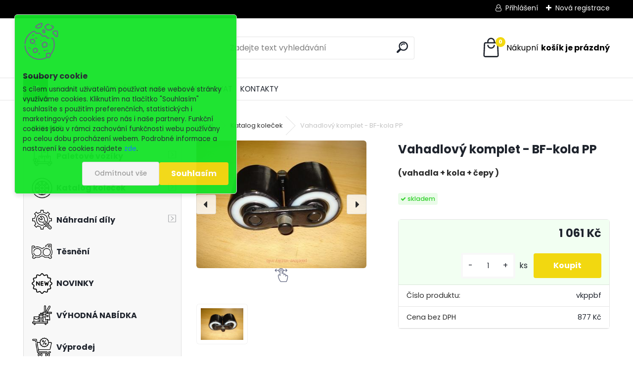

--- FILE ---
content_type: text/html; charset=utf-8
request_url: https://www.eshop-paletaky.cz/paletove-voziky-info/eshop/4-1-Katalog-kolecek/0/5/163-Vahadlovy-komplet-BF-kola-PP
body_size: 20104
content:


        <!DOCTYPE html>
    <html xmlns:og="http://ogp.me/ns#" xmlns:fb="http://www.facebook.com/2008/fbml" lang="cs" class="tmpl__uranium">
      <head>
          <script>
              window.cookie_preferences = getCookieSettings('cookie_preferences');
              window.cookie_statistics = getCookieSettings('cookie_statistics');
              window.cookie_marketing = getCookieSettings('cookie_marketing');

              function getCookieSettings(cookie_name) {
                  if (document.cookie.length > 0)
                  {
                      cookie_start = document.cookie.indexOf(cookie_name + "=");
                      if (cookie_start != -1)
                      {
                          cookie_start = cookie_start + cookie_name.length + 1;
                          cookie_end = document.cookie.indexOf(";", cookie_start);
                          if (cookie_end == -1)
                          {
                              cookie_end = document.cookie.length;
                          }
                          return unescape(document.cookie.substring(cookie_start, cookie_end));
                      }
                  }
                  return false;
              }
          </script>
                <title>Vahadlový komplet - BF-kola PP  </title>
        <script type="text/javascript">var action_unavailable='action_unavailable';var id_language = 'cs';var id_country_code = 'CZ';var language_code = 'cs-CZ';var path_request = '/request.php';var type_request = 'POST';var cache_break = "2517"; var enable_console_debug = false; var enable_logging_errors = false;var administration_id_language = 'cs';var administration_id_country_code = 'CZ';</script>          <script type="text/javascript" src="//ajax.googleapis.com/ajax/libs/jquery/1.8.3/jquery.min.js"></script>
          <script type="text/javascript" src="//code.jquery.com/ui/1.12.1/jquery-ui.min.js" ></script>
                  <script src="/wa_script/js/jquery.hoverIntent.minified.js?_=2025-01-14-11-59" type="text/javascript"></script>
        <script type="text/javascript" src="/admin/jscripts/jquery.qtip.min.js?_=2025-01-14-11-59"></script>
                  <script src="/wa_script/js/jquery.selectBoxIt.min.js?_=2025-01-14-11-59" type="text/javascript"></script>
                  <script src="/wa_script/js/bs_overlay.js?_=2025-01-14-11-59" type="text/javascript"></script>
        <script src="/wa_script/js/bs_design.js?_=2025-01-14-11-59" type="text/javascript"></script>
        <script src="/admin/jscripts/wa_translation.js?_=2025-01-14-11-59" type="text/javascript"></script>
        <link rel="stylesheet" type="text/css" href="/css/jquery.selectBoxIt.wa_script.css?_=2025-01-14-11-59" media="screen, projection">
        <link rel="stylesheet" type="text/css" href="/css/jquery.qtip.lupa.css?_=2025-01-14-11-59">
        
                  <script src="/wa_script/js/jquery.colorbox-min.js?_=2025-01-14-11-59" type="text/javascript"></script>
          <link rel="stylesheet" type="text/css" href="/css/colorbox.css?_=2025-01-14-11-59">
          <script type="text/javascript">
            jQuery(document).ready(function() {
              (function() {
                function createGalleries(rel) {
                  var regex = new RegExp(rel + "\\[(\\d+)]"),
                      m, group = "g_" + rel, groupN;
                  $("a[rel*=" + rel + "]").each(function() {
                    m = regex.exec(this.getAttribute("rel"));
                    if(m) {
                      groupN = group + m[1];
                    } else {
                      groupN = group;
                    }
                    $(this).colorbox({
                      rel: groupN,
                      slideshow:true,
                       maxWidth: "85%",
                       maxHeight: "85%",
                       returnFocus: false
                    });
                  });
                }
                createGalleries("lytebox");
                createGalleries("lyteshow");
              })();
            });</script>
          <script type="text/javascript">
      function init_products_hovers()
      {
        jQuery(".product").hoverIntent({
          over: function(){
            jQuery(this).find(".icons_width_hack").animate({width: "130px"}, 300, function(){});
          } ,
          out: function(){
            jQuery(this).find(".icons_width_hack").animate({width: "10px"}, 300, function(){});
          },
          interval: 40
        });
      }
      jQuery(document).ready(function(){

        jQuery(".param select, .sorting select").selectBoxIt();

        jQuery(".productFooter").click(function()
        {
          var $product_detail_link = jQuery(this).parent().find("a:first");

          if($product_detail_link.length && $product_detail_link.attr("href"))
          {
            window.location.href = $product_detail_link.attr("href");
          }
        });
        init_products_hovers();
        
        ebar_details_visibility = {};
        ebar_details_visibility["user"] = false;
        ebar_details_visibility["basket"] = false;

        ebar_details_timer = {};
        ebar_details_timer["user"] = setTimeout(function(){},100);
        ebar_details_timer["basket"] = setTimeout(function(){},100);

        function ebar_set_show($caller)
        {
          var $box_name = $($caller).attr("id").split("_")[0];

          ebar_details_visibility["user"] = false;
          ebar_details_visibility["basket"] = false;

          ebar_details_visibility[$box_name] = true;

          resolve_ebar_set_visibility("user");
          resolve_ebar_set_visibility("basket");
        }

        function ebar_set_hide($caller)
        {
          var $box_name = $($caller).attr("id").split("_")[0];

          ebar_details_visibility[$box_name] = false;

          clearTimeout(ebar_details_timer[$box_name]);
          ebar_details_timer[$box_name] = setTimeout(function(){resolve_ebar_set_visibility($box_name);},300);
        }

        function resolve_ebar_set_visibility($box_name)
        {
          if(   ebar_details_visibility[$box_name]
             && jQuery("#"+$box_name+"_detail").is(":hidden"))
          {
            jQuery("#"+$box_name+"_detail").slideDown(300);
          }
          else if(   !ebar_details_visibility[$box_name]
                  && jQuery("#"+$box_name+"_detail").not(":hidden"))
          {
            jQuery("#"+$box_name+"_detail").slideUp(0, function() {
              $(this).css({overflow: ""});
            });
          }
        }

        
        jQuery("#user_icon, #basket_icon").hoverIntent({
          over: function(){
            ebar_set_show(this);
            
          } ,
          out: function(){
            ebar_set_hide(this);
          },
          interval: 40
        });
        
        jQuery("#user_icon").click(function(e)
        {
          if(jQuery(e.target).attr("id") == "user_icon")
          {
            window.location.href = "https://www.eshop-paletaky.cz/paletove-voziky-info/e-login/";
          }
        });

        jQuery("#basket_icon").click(function(e)
        {
          if(jQuery(e.target).attr("id") == "basket_icon")
          {
            window.location.href = "https://www.eshop-paletaky.cz/paletove-voziky-info/e-basket/";
          }
        });
      
      });
    </script>        <meta http-equiv="Content-language" content="cs">
        <meta http-equiv="Content-Type" content="text/html; charset=utf-8">
        <meta name="language" content="czech">
        <meta name="keywords" content="Vahadlový komplet - BF-kola PP  ">
        <meta name="description" content="Vahadlový komplet - BF-kola PP   ">
        <meta name="revisit-after" content="1 Days">
        <meta name="distribution" content="global">
        <meta name="expires" content="never">
                  <meta name="expires" content="never">
                    <link rel="previewimage" href="https://www.eshop-paletaky.cz/fotky10456/fotos/_vyr_163kompletBF_PP.jpg" />
                    <link rel="canonical" href="https://www.eshop-paletaky.cz/paletove-voziky-info/eshop/4-1-Katalog-kolecek/0/5/163-Vahadlovy-komplet-BF-kola-PP"/>
          <meta property="og:image" content="http://www.eshop-paletaky.cz/fotky10456/fotos/_vyr_163kompletBF_PP.jpg" />
<meta property="og:image:secure_url" content="https://www.eshop-paletaky.cz/fotky10456/fotos/_vyr_163kompletBF_PP.jpg" />
<meta property="og:image:type" content="image/jpeg" />

<meta name="google-site-verification" content="JRL2MSSOwB_cibNudKEYNJ3j2m8-6RWtd5_UIDs0HbY"/>
<meta name="seznam-wmt" content="gsUucA1kuwTAYq14JB55XMrxERFhu4Wo"/>            <meta name="robots" content="index, follow">
                      <link href="//www.eshop-paletaky.cz/fotky10456/favicon2.ico" rel="icon" type="image/x-icon">
          <link rel="shortcut icon" type="image/x-icon" href="//www.eshop-paletaky.cz/fotky10456/favicon2.ico">
                  <link rel="stylesheet" type="text/css" href="/css/lang_dependent_css/lang_cs.css?_=2025-01-14-11-59" media="screen, projection">
                <link rel='stylesheet' type='text/css' href='/wa_script/js/styles.css?_=2025-01-14-11-59'>
        <script language='javascript' type='text/javascript' src='/wa_script/js/javascripts.js?_=2025-01-14-11-59'></script>
        <script language='javascript' type='text/javascript' src='/wa_script/js/check_tel.js?_=2025-01-14-11-59'></script>
          <script src="/assets/javascripts/buy_button.js?_=2025-01-14-11-59"></script>
            <script type="text/javascript" src="/wa_script/js/bs_user.js?_=2025-01-14-11-59"></script>
        <script type="text/javascript" src="/wa_script/js/bs_fce.js?_=2025-01-14-11-59"></script>
        <script type="text/javascript" src="/wa_script/js/bs_fixed_bar.js?_=2025-01-14-11-59"></script>
        <script type="text/javascript" src="/bohemiasoft/js/bs.js?_=2025-01-14-11-59"></script>
        <script src="/wa_script/js/jquery.number.min.js?_=2025-01-14-11-59" type="text/javascript"></script>
        <script type="text/javascript">
            BS.User.id = 10456;
            BS.User.domain = "paletove-voziky-info";
            BS.User.is_responsive_layout = true;
            BS.User.max_search_query_length = 50;
            BS.User.max_autocomplete_words_count = 5;

            WA.Translation._autocompleter_ambiguous_query = ' Hledavý výraz je pro našeptávač příliš obecný. Zadejte prosím další znaky, slova nebo pokračujte odesláním formuláře pro vyhledávání.';
            WA.Translation._autocompleter_no_results_found = ' Nebyly nalezeny žádné produkty ani kategorie.';
            WA.Translation._error = " Chyba";
            WA.Translation._success = " Nastaveno";
            WA.Translation._warning = " Upozornění";
            WA.Translation._multiples_inc_notify = '<p class="multiples-warning"><strong>Tento produkt je možné objednat pouze v násobcích #inc#. </strong><br><small>Vámi zadaný počet kusů byl navýšen dle tohoto násobku.</small></p>';
            WA.Translation._shipping_change_selected = " Změnit...";
            WA.Translation._shipping_deliver_to_address = " Zásilka bude doručena na zvolenou adresu";

            BS.Design.template = {
              name: "uranium",
              is_selected: function(name) {
                if(Array.isArray(name)) {
                  return name.indexOf(this.name) > -1;
                } else {
                  return name === this.name;
                }
              }
            };
            BS.Design.isLayout3 = true;
            BS.Design.templates = {
              TEMPLATE_ARGON: "argon",TEMPLATE_NEON: "neon",TEMPLATE_CARBON: "carbon",TEMPLATE_XENON: "xenon",TEMPLATE_AURUM: "aurum",TEMPLATE_CUPRUM: "cuprum",TEMPLATE_ERBIUM: "erbium",TEMPLATE_CADMIUM: "cadmium",TEMPLATE_BARIUM: "barium",TEMPLATE_CHROMIUM: "chromium",TEMPLATE_SILICIUM: "silicium",TEMPLATE_IRIDIUM: "iridium",TEMPLATE_INDIUM: "indium",TEMPLATE_OXYGEN: "oxygen",TEMPLATE_HELIUM: "helium",TEMPLATE_FLUOR: "fluor",TEMPLATE_FERRUM: "ferrum",TEMPLATE_TERBIUM: "terbium",TEMPLATE_URANIUM: "uranium",TEMPLATE_ZINCUM: "zincum",TEMPLATE_CERIUM: "cerium",TEMPLATE_KRYPTON: "krypton",TEMPLATE_THORIUM: "thorium",TEMPLATE_ETHERUM: "etherum",TEMPLATE_KRYPTONIT: "kryptonit",TEMPLATE_TITANIUM: "titanium",TEMPLATE_PLATINUM: "platinum"            };
        </script>
                  <script src="/js/progress_button/modernizr.custom.js"></script>
                      <link rel="stylesheet" type="text/css" href="/bower_components/owl.carousel/dist/assets/owl.carousel.min.css" />
            <link rel="stylesheet" type="text/css" href="/bower_components/owl.carousel/dist/assets/owl.theme.default.min.css" />
            <script src="/bower_components/owl.carousel/dist/owl.carousel.min.js"></script>
                      <link rel="stylesheet" type="text/css" href="/bower_components/priority-nav/dist/priority-nav-core.css" />
            <script src="/bower_components/priority-nav/dist/priority-nav.js"></script>
                      <link rel="stylesheet" type="text/css" href="//static.bohemiasoft.com/jave/style.css?_=2025-01-14-11-59" media="screen">
                    <link rel="stylesheet" type="text/css" href="/css/font-awesome.4.7.0.min.css" media="screen">
          <link rel="stylesheet" type="text/css" href="/sablony/nove/uranium/uraniumred/css/product_var3.css?_=2025-01-14-11-59" media="screen">
          <style>
    :root {
        --primary: #f2d810;
        --primary-dark: #4aea3a;
        --secondary: #F8F8F8;
        --secondary-v2: #2D2D2D;
        --element-color: #1f242d;
        --stars: #ffcf15;
        --sale: #c91e1e;
        
        --empty-basket-text: " Košík je prázdný";
        --full-shopping-basket-text: "nákupní košík";
        --choose-delivery-method-text: "Vyberte způsob doručení";
        --choose-payment-method-text: "Vyberte způsob platby";
        --free-price-text: "Zdarma";
        --continue-without-login-text: "Pokračovat bez přihlášení";
        --summary-order-text: "Shrnutí Vaší objednávky";
        --cart-contents-text: "Váš košík";
        --in-login-text: "Přihlášení";
        --in-registration-text: "Nová registrace";
        --in-forgotten-pass-text: "Zapomenuté heslo";
        --price-list-filter-text: "Ceník";
        --search-see-everything-text: "Zobrazit vše";
        --discount-code-text: "Mám slevový kód";
        --searched-cats-text: "Hledané kategorie";
        --back-to-eshop-text: "Zpátky do eshopu";
        --to-category-menu-text: "Do kategorie";
        --back-menu-text: "Zpět";
        --pagination-next-text: "Další";
        --pagination-previous-text: "Předchozí";
        --cookies-files-text: "Soubory cookie";
        --newsletter-button-text: "Odebírat";
        --newsletter-be-up-to-date-text: "Buďte v obraze";
        --specify-params-text: "Vyberte parametry";
        --article-tags-text: "Tagy článku";
        --watch-product-text: "Hlídat produkt";
        --notfull-shopping-text: "Nákupní";
        --notfull-basket-is-empty-text: "košík je prázdný";
        --whole-blog-article-text: "Celý článek";
        --all-parameters-text: "Všechny parametry";
        --without-var-text: "Cena bez DPH";
        --green: "#18c566";
        --primary-light: "#F2FCF8";
        --basket-content-text: " Obsah košíku";
        --products-in-cat-text: " Produkty v kategorii";
        --recalculate--text: "Přepočítat";
        
    }
</style>
          <link rel="stylesheet"
                type="text/css"
                id="tpl-editor-stylesheet"
                href="/sablony/nove/uranium/uraniumred/css/colors.css?_=2025-01-14-11-59"
                media="screen">

          <meta name="viewport" content="width=device-width, initial-scale=1.0">
          <link rel="stylesheet" 
                   type="text/css" 
                   href="https://static.bohemiasoft.com/custom-css/uranium.css?_1768981900" 
                   media="screen"><style type="text/css">
               <!--#site_logo{
                  width: 275px;
                  height: 100px;
                  background-image: url('/images/pixel_transparent.gif?cache_time=1674116826');
                  background-repeat: no-repeat;
                  
                }html body .myheader { 
          
          border: black;
          background-repeat: repeat;
          background-position: 0px 0px;
          
        }#page_background{
                  
                  background-repeat: repeat;
                  background-position: 0px 0px;
                  background-color: transparent;
                }.bgLupa{
                  padding: 0;
                  border: none;
                }

 :root { 
 }
-->
                </style>          <link rel="stylesheet" type="text/css" href="/fotky10456/design_setup/css/user_defined.css?_=1351076852" media="screen, projection">
                    <script type="text/javascript" src="/admin/jscripts/wa_dialogs.js?_=2025-01-14-11-59"></script>
            <script>
      $(document).ready(function() {
        if (getCookie('show_cookie_message' + '_10456_cz') != 'no') {
          if($('#cookies-agreement').attr('data-location') === '0')
          {
            $('.cookies-wrapper').css("top", "0px");
          }
          else
          {
            $('.cookies-wrapper').css("bottom", "0px");
          }
          $('.cookies-wrapper').show();
        }

        $('#cookies-notify__close').click(function() {
          setCookie('show_cookie_message' + '_10456_cz', 'no');
          $('#cookies-agreement').slideUp();
          $("#masterpage").attr("style", "");
          setCookie('cookie_preferences', 'true');
          setCookie('cookie_statistics', 'true');
          setCookie('cookie_marketing', 'true');
          window.cookie_preferences = true;
          window.cookie_statistics = true;
          window.cookie_marketing = true;
          if(typeof gtag === 'function') {
              gtag('consent', 'update', {
                  'ad_storage': 'granted',
                  'analytics_storage': 'granted',
                  'ad_user_data': 'granted',
                  'ad_personalization': 'granted'
              });
          }
         return false;
        });

        $("#cookies-notify__disagree").click(function(){
            save_preferences();
        });

        $('#cookies-notify__preferences-button-close').click(function(){
            var cookies_notify_preferences = $("#cookies-notify-checkbox__preferences").is(':checked');
            var cookies_notify_statistics = $("#cookies-notify-checkbox__statistics").is(':checked');
            var cookies_notify_marketing = $("#cookies-notify-checkbox__marketing").is(':checked');
            save_preferences(cookies_notify_preferences, cookies_notify_statistics, cookies_notify_marketing);
        });

        function save_preferences(preferences = false, statistics = false, marketing = false)
        {
            setCookie('show_cookie_message' + '_10456_cz', 'no');
            $('#cookies-agreement').slideUp();
            $("#masterpage").attr("style", "");
            setCookie('cookie_preferences', preferences);
            setCookie('cookie_statistics', statistics);
            setCookie('cookie_marketing', marketing);
            window.cookie_preferences = preferences;
            window.cookie_statistics = statistics;
            window.cookie_marketing = marketing;
            if(marketing && typeof gtag === 'function')
            {
                gtag('consent', 'update', {
                    'ad_storage': 'granted'
                });
            }
            if(statistics && typeof gtag === 'function')
            {
                gtag('consent', 'update', {
                    'analytics_storage': 'granted',
                    'ad_user_data': 'granted',
                    'ad_personalization': 'granted',
                });
            }
            if(marketing === false && BS && BS.seznamIdentity) {
                BS.seznamIdentity.clearIdentity();
            }
        }

        /**
         * @param {String} cookie_name
         * @returns {String}
         */
        function getCookie(cookie_name) {
          if (document.cookie.length > 0)
          {
            cookie_start = document.cookie.indexOf(cookie_name + "=");
            if (cookie_start != -1)
            {
              cookie_start = cookie_start + cookie_name.length + 1;
              cookie_end = document.cookie.indexOf(";", cookie_start);
              if (cookie_end == -1)
              {
                cookie_end = document.cookie.length;
              }
              return unescape(document.cookie.substring(cookie_start, cookie_end));
            }
          }
          return "";
        }
        
        /**
         * @param {String} cookie_name
         * @param {String} value
         */
        function setCookie(cookie_name, value) {
          var time = new Date();
          time.setTime(time.getTime() + 365*24*60*60*1000); // + 1 rok
          var expires = "expires="+time.toUTCString();
          document.cookie = cookie_name + "=" + escape(value) + "; " + expires + "; path=/";
        }
      });
    </script>
            <script type="text/javascript" src="/wa_script/js/search_autocompleter.js?_=2025-01-14-11-59"></script>
              <script>
              WA.Translation._complete_specification = "Kompletní specifikace";
              WA.Translation._dont_have_acc = "Nemáte účet? ";
              WA.Translation._have_acc = "Již máte účet? ";
              WA.Translation._register_titanium = "Zaregistrujte se ";
              WA.Translation._login_titanium = "Přihlašte se ";
              WA.Translation._placeholder_voucher = "Sem vložte kód";
          </script>
                <script src="/wa_script/js/template/uranium/script.js?_=2025-01-14-11-59"></script>
                    <link rel="stylesheet" type="text/css" href="/assets/vendor/magnific-popup/magnific-popup.css" />
      <script src="/assets/vendor/magnific-popup/jquery.magnific-popup.js"></script>
      <script type="text/javascript">
        BS.env = {
          decPoint: ",",
          basketFloatEnabled: false        };
      </script>
      <script type="text/javascript" src="/node_modules/select2/dist/js/select2.min.js"></script>
      <script type="text/javascript" src="/node_modules/maximize-select2-height/maximize-select2-height.min.js"></script>
      <script type="text/javascript">
        (function() {
          $.fn.select2.defaults.set("language", {
            noResults: function() {return " Nenalezeny žádné položky"},
            inputTooShort: function(o) {
              var n = o.minimum - o.input.length;
              return " Prosím zadejte #N# nebo více znaků.".replace("#N#", n);
            }
          });
          $.fn.select2.defaults.set("width", "100%")
        })();

      </script>
      <link type="text/css" rel="stylesheet" href="/node_modules/select2/dist/css/select2.min.css" />
      <script type="text/javascript" src="/wa_script/js/countdown_timer.js?_=2025-01-14-11-59"></script>
      <script type="text/javascript" src="/wa_script/js/app.js?_=2025-01-14-11-59"></script>
      <script type="text/javascript" src="/node_modules/jquery-validation/dist/jquery.validate.min.js"></script>

      
          </head>
      <body class="lang-cs layout3 not-home page-product-detail page-product-163 basket-empty slider_available template-slider-disabled vat-payer-y alternative-currency-n" >
        <a name="topweb"></a>
            <div id="cookies-agreement" class="cookies-wrapper" data-location="0"
         style="background-color: #14e328;
                 opacity: 0.95"
    >
      <div class="cookies-notify-background"></div>
      <div class="cookies-notify" style="display:block!important;">
        <div class="cookies-notify__bar">
          <div class="cookies-notify__bar1">
            <div class="cookies-notify__text"
                                 >
                S cílem usnadnit uživatelům používat naše webové stránky využíváme cookies. Kliknutím na tlačítko "Souhlasím" souhlasíte s použitím preferenčních, statistických i marketingových cookies pro nás i naše partnery. Funkční cookies jsou v rámci zachování funkčnosti webu používány po celou dobu procházení webem. Podrobné informace a nastavení ke cookies najdete <span class="cookies-notify__detail_button">zde</span>.            </div>
            <div class="cookies-notify__button">
                <a href="#" id="cookies-notify__disagree" class="secondary-btn"
                   style="color: #000000;
                           background-color: #e81261;
                           opacity: 1"
                >Odmítnout vše</a>
              <a href="#" id="cookies-notify__close"
                 style="color: #000000;
                        background-color: #e81261;
                        opacity: 1"
                >Souhlasím</a>
            </div>
          </div>
                        <div class="cookies-notify__detail_box hidden"
                             >
                <div id="cookies-nofify__close_detail"> Zavřít</div>
                <div>
                    <br />
                    <b> Co jsou cookies?</b><br />
                    <span> Cookies jsou krátké textové informace, které jsou uloženy ve Vašem prohlížeči. Tyto informace běžně používají všechny webové stránky a jejich procházením dochází k ukládání cookies. Pomocí partnerských skriptů, které mohou stránky používat (například Google analytics</span><br /><br />
                    <b> Jak lze nastavit práci webu s cookies?</b><br />
                    <span> Přestože doporučujeme povolit používání všech typů cookies, práci webu s nimi můžete nastavit dle vlastních preferencí pomocí checkboxů zobrazených níže. Po odsouhlasení nastavení práce s cookies můžete změnit své rozhodnutí smazáním či editací cookies přímo v nastavení Vašeho prohlížeče. Podrobnější informace k promazání cookies najdete v nápovědě Vašeho prohlížeče.</span>
                </div>
                <div class="cookies-notify__checkboxes"
                                    >
                    <div class="checkbox-custom checkbox-default cookies-notify__checkbox">
                        <input type="checkbox" id="cookies-notify-checkbox__functional" checked disabled />
                        <label for="cookies-notify-checkbox__functional" class="cookies-notify__checkbox_label"> Nutné</label>
                    </div>
                    <div class="checkbox-custom checkbox-default cookies-notify__checkbox">
                        <input type="checkbox" id="cookies-notify-checkbox__preferences" checked />
                        <label for="cookies-notify-checkbox__preferences" class="cookies-notify__checkbox_label"> Preferenční</label>
                    </div>
                    <div class="checkbox-custom checkbox-default cookies-notify__checkbox">
                        <input type="checkbox" id="cookies-notify-checkbox__statistics" checked />
                        <label for="cookies-notify-checkbox__statistics" class="cookies-notify__checkbox_label"> Statistické</label>
                    </div>
                    <div class="checkbox-custom checkbox-default cookies-notify__checkbox">
                        <input type="checkbox" id="cookies-notify-checkbox__marketing" checked />
                        <label for="cookies-notify-checkbox__marketing" class="cookies-notify__checkbox_label"> Marketingové</label>
                    </div>
                </div>
                <div id="cookies-notify__cookie_types">
                    <div class="cookies-notify__cookie_type cookie-active" data-type="functional">
                         Nutné (13)
                    </div>
                    <div class="cookies-notify__cookie_type" data-type="preferences">
                         Preferenční (1)
                    </div>
                    <div class="cookies-notify__cookie_type" data-type="statistics">
                         Statistické (15)
                    </div>
                    <div class="cookies-notify__cookie_type" data-type="marketing">
                         Marketingové (15)
                    </div>
                    <div class="cookies-notify__cookie_type" data-type="unclassified">
                         Neklasifikované (7)
                    </div>
                </div>
                <div id="cookies-notify__cookie_detail">
                    <div class="cookie-notify__cookie_description">
                        <span id="cookie-notify__description_functional" class="cookie_description_active"> Tyto informace jsou nezbytné ke správnému chodu webové stránky jako například vkládání zboží do košíku, uložení vyplněných údajů nebo přihlášení do zákaznické sekce.</span>
                        <span id="cookie-notify__description_preferences" class="hidden"> Tyto cookies umožní přizpůsobit chování nebo vzhled stránky dle Vašich potřeb, například volba jazyka.</span>
                        <span id="cookie-notify__description_statistics" class="hidden"> Díky těmto cookies mohou majitelé i developeři webu více porozumět chování uživatelů a vyvijet stránku tak, aby byla co nejvíce prozákaznická. Tedy abyste co nejrychleji našli hledané zboží nebo co nejsnáze dokončili jeho nákup.</span>
                        <span id="cookie-notify__description_marketing" class="hidden"> Tyto informace umožní personalizovat zobrazení nabídek přímo pro Vás díky historické zkušenosti procházení dřívějších stránek a nabídek.</span>
                        <span id="cookie-notify__description_unclassified" class="hidden"> Tyto cookies prozatím nebyly roztříděny do vlastní kategorie.</span>
                    </div>
                    <style>
                        #cookies-notify__cookie_detail_table td
                        {
                            color: #ffffff                        }
                    </style>
                    <table class="table" id="cookies-notify__cookie_detail_table">
                        <thead>
                            <tr>
                                <th> Jméno</th>
                                <th> Účel</th>
                                <th> Vypršení</th>
                            </tr>
                        </thead>
                        <tbody>
                                                    <tr>
                                <td>show_cookie_message</td>
                                <td>Ukládá informaci o potřebě zobrazení cookie lišty</td>
                                <td>1 rok</td>
                            </tr>
                                                        <tr>
                                <td>__zlcmid</td>
                                <td>Tento soubor cookie se používá k uložení identity návštěvníka během návštěv a preference návštěvníka deaktivovat naši funkci živého chatu. </td>
                                <td>1 rok</td>
                            </tr>
                                                        <tr>
                                <td>__cfruid</td>
                                <td>Tento soubor cookie je součástí služeb poskytovaných společností Cloudflare – včetně vyrovnávání zátěže, doručování obsahu webových stránek a poskytování připojení DNS pro provozovatele webových stránek. </td>
                                <td>relace</td>
                            </tr>
                                                        <tr>
                                <td>_auth</td>
                                <td>Zajišťuje bezpečnost procházení návštěvníků tím, že zabraňuje padělání požadavků mezi stránkami. Tento soubor cookie je nezbytný pro bezpečnost webu a návštěvníka. </td>
                                <td>1 rok</td>
                            </tr>
                                                        <tr>
                                <td>csrftoken</td>
                                <td>Pomáhá předcházet útokům Cross-Site Request Forgery (CSRF). 
</td>
                                <td>1 rok</td>
                            </tr>
                                                        <tr>
                                <td>PHPSESSID</td>
                                <td>Zachovává stav uživatelské relace napříč požadavky na stránky. </td>
                                <td>relace</td>
                            </tr>
                                                        <tr>
                                <td>rc::a</td>
                                <td>Tento soubor cookie se používá k rozlišení mezi lidmi a roboty. To je výhodné pro web, aby
vytvářet platné zprávy o používání jejich webových stránek. </td>
                                <td>persistentní</td>
                            </tr>
                                                        <tr>
                                <td>rc::c</td>
                                <td>Tento soubor cookie se používá k rozlišení mezi lidmi a roboty. </td>
                                <td>relace</td>
                            </tr>
                                                        <tr>
                                <td>AWSALBCORS</td>
                                <td>Registruje, který server-cluster obsluhuje návštěvníka. To se používá v kontextu s vyrovnáváním zátěže, aby se optimalizovala uživatelská zkušenost. </td>
                                <td>6 dnů</td>
                            </tr>
                                                        <tr>
                                <td>18plus_allow_access#</td>
                                <td>Ukládá informaci o odsouhlasení okna 18+ pro web.</td>
                                <td>neznámý</td>
                            </tr>
                                                        <tr>
                                <td>18plus_cat#</td>
                                <td>Ukládá informaci o odsouhlasení okna 18+ pro kategorii.</td>
                                <td>neznámý</td>
                            </tr>
                                                        <tr>
                                <td>bs_slide_menu</td>
                                <td></td>
                                <td>neznámý</td>
                            </tr>
                                                        <tr>
                                <td>left_menu</td>
                                <td>Ukládá informaci o způsobu zobrazení levého menu.</td>
                                <td>neznámý</td>
                            </tr>
                                                    </tbody>
                    </table>
                    <div class="cookies-notify__button">
                        <a href="#" id="cookies-notify__preferences-button-close"
                           style="color: #000000;
                                background-color: #c8c8c8;
                                opacity: 1">
                            Uložit nastavení                        </a>
                    </div>
                </div>
            </div>
                    </div>
      </div>
    </div>
    
  <div id="responsive_layout_large"></div><div id="page">      <div class="top-bar" id="topBar">
                  <div class="top-bar-login">
                          <span class="user-login"><a href="/paletove-voziky-info/e-login">Přihlášení</a></span>
              <span class="user-register"><a href="/paletove-voziky-info/e-register">Nová registrace</a></span>
                        </div>
                        </div>
          <script type="text/javascript">
      var responsive_articlemenu_name = ' Menu';
      var responsive_eshopmenu_name = ' E-shop';
    </script>
        <link rel="stylesheet" type="text/css" href="/css/masterslider.css?_=2025-01-14-11-59" media="screen, projection">
    <script type="text/javascript" src="/js/masterslider.min.js"></script>
    <div class="myheader">
            <!--[if IE 6]>
    <style>
    #main-menu ul ul{visibility:visible;}
    </style>
    <![endif]-->

    
    <div id="new_top_menu"><!-- TOPMENU -->
            <div id="new_template_row" class="">
                 <ul>
            <li class="eshop-menu-home">
              <a href="//www.eshop-paletaky.cz" class="top_parent_act" aria-label="Homepage">
                              </a>
            </li>
          </ul>
          
<ul><li class="eshop-menu-1 eshop-menu-order-1 eshop-menu-odd"><a href="/paletove-voziky-info/1-O-NAS"  class="top_parent">O NÁS</a>
</li></ul>
<ul><li class="eshop-menu-3 eshop-menu-order-2 eshop-menu-even"><a href="/paletove-voziky-info/3-OBCHODNI-PODMINKY"  class="top_parent">OBCHODNÍ PODMÍNKY</a>
</li></ul>
<ul><li class="eshop-menu-4 eshop-menu-order-3 eshop-menu-odd"><a href="/paletove-voziky-info/4-JAK-NAKUPOVAT"  class="top_parent">JAK NAKUPOVAT</a>
</li></ul>
<ul><li class="eshop-menu-2 eshop-menu-order-4 eshop-menu-even"><a href="/paletove-voziky-info/2-KONTAKTY"  class="top_parent">KONTAKTY</a>
</li></ul>      </div>
    </div><!-- END TOPMENU -->
            <div class="navigate_bar">
            <div class="logo-wrapper">
            <a id="site_logo" href="//www.eshop-paletaky.cz" class="mylogo" aria-label="Logo"></a>
    </div>
                <div id="search">
      <form name="search" id="searchForm" action="/paletove-voziky-info/search-engine.htm" method="GET" enctype="multipart/form-data">
        <label for="q" class="title_left2"> Hľadanie</label>
        <p>
          <input name="slovo" type="text" class="inputBox" id="q" placeholder=" Zadejte text vyhledávání" maxlength="50">
          
          <input type="hidden" id="source_service" value="www.webareal.cz">
        </p>
        <div class="wrapper_search_submit">
          <input type="submit" class="search_submit" aria-label="search" name="search_submit" value="">
        </div>
        <div id="search_setup_area">
          <input id="hledatjak2" checked="checked" type="radio" name="hledatjak" value="2">
          <label for="hledatjak2">Hledat ve zboží</label>
          <br />
          <input id="hledatjak1"  type="radio" name="hledatjak" value="1">
          <label for="hledatjak1">Hledat v článcích</label>
                    <script type="text/javascript">
            function resolve_search_mode_visibility()
            {
              if (jQuery('form[name=search] input').is(':focus'))
              {
                if (jQuery('#search_setup_area').is(':hidden'))
                {
                  jQuery('#search_setup_area').slideDown(400);
                }
              }
              else
              {
                if (jQuery('#search_setup_area').not(':hidden'))
                {
                  jQuery('#search_setup_area').slideUp(400);
                }
              }
            }

            $('form[name=search] input').click(function() {
              this.focus();
            });

            jQuery('form[name=search] input')
                .focus(function() {
                  resolve_search_mode_visibility();
                })
                .blur(function() {
                  setTimeout(function() {
                    resolve_search_mode_visibility();
                  }, 1000);
                });

          </script>
                  </div>
      </form>
    </div>
            
  <div id="ebar" class="" >        <div id="basket_icon" >
            <div id="basket_detail">
                <div id="basket_arrow_tag"></div>
                <div id="basket_content_tag">
                    <a id="quantity_tag" href="/paletove-voziky-info/e-basket" rel="nofollow" class="elink"><span class="quantity_count">0</span>
                    <span class="basket_empty"> Váš nákupní košík <span class="bold">je prázdný</span></span></a>                </div>
            </div>
        </div>
                </div>      </div>
          </div>
    <div id="page_background">      <div class="hack-box"><!-- HACK MIN WIDTH FOR IE 5, 5.5, 6  -->
                  <div id="masterpage" ><!-- MASTER PAGE -->
              <div id="header">          </div><!-- END HEADER -->
                    <div id="aroundpage"><!-- AROUND PAGE -->
            <div class="extra-menu-wrapper">
      <!-- LEFT BOX -->
      <div id="left-box">
              <div class="menu-typ-2" id="left_eshop">
                <p class="title_left_eshop">E-shop</p>
          
        <div id="inleft_eshop">
          <div class="leftmenu">
                <ul class="root-eshop-menu">
            <li class="new-tmpl-home-button">
        <a href="//www.eshop-paletaky.cz">
          <i class="fa fa-home" aria-hidden="true"></i>
        </a>
      </li>
              <li class="sub leftmenuDef category-menu-1 category-menu-order-1 category-menu-odd remove_point hasImg">
          <a href="/paletove-voziky-info/eshop/1-1-Paletove-voziky"><img src="/fotky10456/icons/trolley.png" class="icons_menu_left_img">            <strong>
              Paletové vozíky             </strong>
                  <!--[if IE 7]><!--></a><!--<![endif]-->
      <!--[if lte IE 6]><table><tr><td><![endif]-->
          <ul class="eshop-submenu level-2">
            <li class="new-tmpl-home-button">
        <a href="//">
          <i class="fa fa-home" aria-hidden="true"></i>
        </a>
      </li>
              <li class="sub leftmenuDef category-submenu-1 masonry_item remove_point">
          <a href="/paletove-voziky-info/eshop/1-1-Paletove-voziky/1-2-RUCNI">            <strong>
              RUČNÍ            </strong>
                  <!--[if IE 7]><!--></a><!--<![endif]-->
      <!--[if lte IE 6]><table><tr><td><![endif]-->
          <ul class="eshop-submenu level-3">
            <li class="new-tmpl-home-button">
        <a href="//">
          <i class="fa fa-home" aria-hidden="true"></i>
        </a>
      </li>
              <li class="sub leftmenuDef category-submenu-31 remove_point">
          <a href="/paletove-voziky-info/eshop/1-1-Paletove-voziky/31-3-NIZKOZDVIZNE">            <strong>
              NÍZKOZDVIŽNÉ            </strong>
                  <!--[if IE 7]><!--></a><!--<![endif]-->
      <!--[if lte IE 6]><table><tr><td><![endif]-->
          <ul class="eshop-submenu level-4">
            <li class="new-tmpl-home-button">
        <a href="//">
          <i class="fa fa-home" aria-hidden="true"></i>
        </a>
      </li>
              <li class="leftmenuDef category-submenu-50 remove_point">
          <a href="/paletove-voziky-info/eshop/1-1-Paletove-voziky/50-4-nosnost-2-t">            <strong>
              nosnost 2 t            </strong>
            </a>        </li>

                <li class="leftmenuDef category-submenu-51 remove_point">
          <a href="/paletove-voziky-info/eshop/1-1-Paletove-voziky/51-4-nosnost-2-5-t">            <strong>
              nosnost 2,5 t            </strong>
            </a>        </li>

                <li class="leftmenuDef category-submenu-52 remove_point">
          <a href="/paletove-voziky-info/eshop/1-1-Paletove-voziky/52-4-nosnost-3t-a-vice">            <strong>
              nosnost 3t a více            </strong>
            </a>        </li>

                <li class="leftmenuDef category-submenu-53 remove_point">
          <a href="/paletove-voziky-info/eshop/1-1-Paletove-voziky/53-4-kratke-paletaky">            <strong>
              krátké paleťáky            </strong>
            </a>        </li>

                <li class="leftmenuDef category-submenu-54 remove_point">
          <a href="/paletove-voziky-info/eshop/1-1-Paletove-voziky/54-4-dlouhe-paletaky">            <strong>
              dlouhé paleťáky            </strong>
            </a>        </li>

                <li class="leftmenuDef category-submenu-55 remove_point">
          <a href="/paletove-voziky-info/eshop/1-1-Paletove-voziky/55-4-specialni">            <strong>
              speciální            </strong>
            </a>        </li>

            </ul>
      <style>
        #left-box .remove_point a::before
        {
          display: none;
        }
      </style>
          <!--[if lte IE 6]></td></tr></table></a><![endif]-->
      </a>        </li>

                <li class="leftmenuDef category-submenu-32 remove_point">
          <a href="/paletove-voziky-info/eshop/1-1-Paletove-voziky/32-3-VYSOKOZDVIZNE">            <strong>
              VYSOKOZDVIŽNÉ            </strong>
            </a>        </li>

            </ul>
      <style>
        #left-box .remove_point a::before
        {
          display: none;
        }
      </style>
          <!--[if lte IE 6]></td></tr></table></a><![endif]-->
      </a>        </li>

                <li class="sub leftmenuDef category-submenu-2 masonry_item remove_point">
          <a href="/paletove-voziky-info/eshop/1-1-Paletove-voziky/2-2-BATERIOVE-aku">            <strong>
              BATERIOVÉ aku            </strong>
                  <!--[if IE 7]><!--></a><!--<![endif]-->
      <!--[if lte IE 6]><table><tr><td><![endif]-->
          <ul class="eshop-submenu level-3">
            <li class="new-tmpl-home-button">
        <a href="//">
          <i class="fa fa-home" aria-hidden="true"></i>
        </a>
      </li>
              <li class="leftmenuDef category-submenu-56 remove_point">
          <a href="/paletove-voziky-info/eshop/1-1-Paletove-voziky/56-3-NIZKOZDVIZNE">            <strong>
              NÍZKOZDVIŽNÉ            </strong>
            </a>        </li>

                <li class="leftmenuDef category-submenu-57 remove_point">
          <a href="/paletove-voziky-info/eshop/1-1-Paletove-voziky/57-3-VYSOKOZDVIZNE">            <strong>
              VYSOKOZDVIŽNÉ            </strong>
            </a>        </li>

            </ul>
      <style>
        #left-box .remove_point a::before
        {
          display: none;
        }
      </style>
          <!--[if lte IE 6]></td></tr></table></a><![endif]-->
      </a>        </li>

                <li class="leftmenuDef category-submenu-49 masonry_item remove_point">
          <a href="/paletove-voziky-info/eshop/1-1-Paletove-voziky/49-2-MOTOROVE">            <strong>
              MOTOROVÉ            </strong>
            </a>        </li>

            </ul>
      <style>
        #left-box .remove_point a::before
        {
          display: none;
        }
      </style>
          <!--[if lte IE 6]></td></tr></table></a><![endif]-->
      </a>        </li>

                <li class="sub leftmenuDef category-menu-4 category-menu-order-2 category-menu-even selected-category remove_point hasImg">
          <a href="/paletove-voziky-info/eshop/4-1-Katalog-kolecek"><img src="/fotky10456/icons/car-wheel.png" class="icons_menu_left_img">            <strong>
              Katalog koleček            </strong>
                  <!--[if IE 7]><!--></a><!--<![endif]-->
      <!--[if lte IE 6]><table><tr><td><![endif]-->
          <ul class="eshop-submenu level-2">
            <li class="new-tmpl-home-button">
        <a href="//">
          <i class="fa fa-home" aria-hidden="true"></i>
        </a>
      </li>
              <li class="sub leftmenuDef category-submenu-6 masonry_item remove_point">
          <a href="/paletove-voziky-info/eshop/4-1-Katalog-kolecek/6-2-KOLA-PRO-RUCNI-PALETOVE-VOZIKY">            <strong>
              KOLA PRO RUČNÍ PALETOVÉ VOZÍKY            </strong>
                  <!--[if IE 7]><!--></a><!--<![endif]-->
      <!--[if lte IE 6]><table><tr><td><![endif]-->
          <ul class="eshop-submenu level-3">
            <li class="new-tmpl-home-button">
        <a href="//">
          <i class="fa fa-home" aria-hidden="true"></i>
        </a>
      </li>
              <li class="sub leftmenuDef category-submenu-15 remove_point">
          <a href="/paletove-voziky-info/eshop/4-1-Katalog-kolecek/15-3-ZADNI-kola-do-lyzin">            <strong>
              ZADNÍ - kola do lyžin            </strong>
                  <!--[if IE 7]><!--></a><!--<![endif]-->
      <!--[if lte IE 6]><table><tr><td><![endif]-->
          <ul class="eshop-submenu level-4">
            <li class="new-tmpl-home-button">
        <a href="//">
          <i class="fa fa-home" aria-hidden="true"></i>
        </a>
      </li>
              <li class="leftmenuDef category-submenu-64 remove_point">
          <a href="/paletove-voziky-info/eshop/4-1-Katalog-kolecek/64-4-50-x-70-x-17">            <strong>
              50 x 70 x 17             </strong>
            </a>        </li>

                <li class="leftmenuDef category-submenu-24 remove_point">
          <a href="/paletove-voziky-info/eshop/4-1-Katalog-kolecek/24-4-70-x-60-x-20">            <strong>
              70 x 60 x 20            </strong>
            </a>        </li>

                <li class="leftmenuDef category-submenu-65 remove_point">
          <a href="/paletove-voziky-info/eshop/4-1-Katalog-kolecek/65-4-75-x-50-x-20">            <strong>
              75 x 50 x 20            </strong>
            </a>        </li>

                <li class="leftmenuDef category-submenu-47 remove_point">
          <a href="/paletove-voziky-info/eshop/4-1-Katalog-kolecek/47-4-75-x-70-x-20">            <strong>
              75 x 70 x 20            </strong>
            </a>        </li>

                <li class="leftmenuDef category-submenu-30 remove_point">
          <a href="/paletove-voziky-info/eshop/4-1-Katalog-kolecek/30-4-80-x-60-x-20">            <strong>
              80 x 60 x 20            </strong>
            </a>        </li>

                <li class="leftmenuDef category-submenu-21 remove_point">
          <a href="/paletove-voziky-info/eshop/4-1-Katalog-kolecek/21-4-82-x-70-x-15">            <strong>
              82 x 70 x 15            </strong>
            </a>        </li>

                <li class="leftmenuDef category-submenu-37 remove_point">
          <a href="/paletove-voziky-info/eshop/4-1-Katalog-kolecek/37-4-82-x-70-x-17">            <strong>
              82 x 70 x 17            </strong>
            </a>        </li>

                <li class="leftmenuDef category-submenu-22 remove_point">
          <a href="/paletove-voziky-info/eshop/4-1-Katalog-kolecek/22-4-82-x-70-x-20">            <strong>
              82 x 70 x 20            </strong>
            </a>        </li>

                <li class="leftmenuDef category-submenu-46 remove_point">
          <a href="/paletove-voziky-info/eshop/4-1-Katalog-kolecek/46-4-82-x-90-x-17">            <strong>
              82 x 90 x 17            </strong>
            </a>        </li>

                <li class="leftmenuDef category-submenu-29 remove_point">
          <a href="/paletove-voziky-info/eshop/4-1-Katalog-kolecek/29-4-82-x-90-x-20">            <strong>
              82 x 90 x 20            </strong>
            </a>        </li>

                <li class="leftmenuDef category-submenu-23 remove_point">
          <a href="/paletove-voziky-info/eshop/4-1-Katalog-kolecek/23-4-82-x-95-x-20">            <strong>
              82 x 95 x 20            </strong>
            </a>        </li>

                <li class="leftmenuDef category-submenu-38 remove_point">
          <a href="/paletove-voziky-info/eshop/4-1-Katalog-kolecek/38-4-82-x-100-x-17">            <strong>
              82 x 100 x 17            </strong>
            </a>        </li>

                <li class="leftmenuDef category-submenu-66 remove_point">
          <a href="/paletove-voziky-info/eshop/4-1-Katalog-kolecek/66-4-82-x-100-x-20">            <strong>
              82 x 100 x 20            </strong>
            </a>        </li>

            </ul>
      <style>
        #left-box .remove_point a::before
        {
          display: none;
        }
      </style>
          <!--[if lte IE 6]></td></tr></table></a><![endif]-->
      </a>        </li>

                <li class="sub leftmenuDef category-submenu-16 remove_point">
          <a href="/paletove-voziky-info/eshop/4-1-Katalog-kolecek/16-3-PREDNI-kola-do-oje">            <strong>
              PŘEDNÍ - kola do oje            </strong>
                  <!--[if IE 7]><!--></a><!--<![endif]-->
      <!--[if lte IE 6]><table><tr><td><![endif]-->
          <ul class="eshop-submenu level-4">
            <li class="new-tmpl-home-button">
        <a href="//">
          <i class="fa fa-home" aria-hidden="true"></i>
        </a>
      </li>
              <li class="leftmenuDef category-submenu-41 remove_point">
          <a href="/paletove-voziky-info/eshop/4-1-Katalog-kolecek/41-4-150-x-50">            <strong>
              150 x 50            </strong>
            </a>        </li>

                <li class="leftmenuDef category-submenu-17 remove_point">
          <a href="/paletove-voziky-info/eshop/4-1-Katalog-kolecek/17-4-160-x-50">            <strong>
              160 x 50            </strong>
            </a>        </li>

                <li class="leftmenuDef category-submenu-18 remove_point">
          <a href="/paletove-voziky-info/eshop/4-1-Katalog-kolecek/18-4-170-x-50">            <strong>
              170 x 50            </strong>
            </a>        </li>

                <li class="leftmenuDef category-submenu-67 remove_point">
          <a href="/paletove-voziky-info/eshop/4-1-Katalog-kolecek/67-4-175-x-50">            <strong>
              175 x 50            </strong>
            </a>        </li>

                <li class="leftmenuDef category-submenu-19 remove_point">
          <a href="/paletove-voziky-info/eshop/4-1-Katalog-kolecek/19-4-180-x-50">            <strong>
              180 x 50            </strong>
            </a>        </li>

                <li class="leftmenuDef category-submenu-20 remove_point">
          <a href="/paletove-voziky-info/eshop/4-1-Katalog-kolecek/20-4-200-x-50">            <strong>
              200 x 50            </strong>
            </a>        </li>

            </ul>
      <style>
        #left-box .remove_point a::before
        {
          display: none;
        }
      </style>
          <!--[if lte IE 6]></td></tr></table></a><![endif]-->
      </a>        </li>

                <li class="sub leftmenuDef category-submenu-43 remove_point">
          <a href="/paletove-voziky-info/eshop/4-1-Katalog-kolecek/43-3-KOMPLETNI-SADY-KOL">            <strong>
              KOMPLETNÍ SADY KOL             </strong>
                  <!--[if IE 7]><!--></a><!--<![endif]-->
      <!--[if lte IE 6]><table><tr><td><![endif]-->
          <ul class="eshop-submenu level-4">
            <li class="new-tmpl-home-button">
        <a href="//">
          <i class="fa fa-home" aria-hidden="true"></i>
        </a>
      </li>
              <li class="leftmenuDef category-submenu-48 remove_point">
          <a href="/paletove-voziky-info/eshop/4-1-Katalog-kolecek/48-4-NOVE-sady-kolecek">            <strong>
              NOVÉ sady koleček            </strong>
            </a>        </li>

            </ul>
      <style>
        #left-box .remove_point a::before
        {
          display: none;
        }
      </style>
          <!--[if lte IE 6]></td></tr></table></a><![endif]-->
      </a>        </li>

            </ul>
      <style>
        #left-box .remove_point a::before
        {
          display: none;
        }
      </style>
          <!--[if lte IE 6]></td></tr></table></a><![endif]-->
      </a>        </li>

                <li class="sub leftmenuDef category-submenu-7 masonry_item remove_point">
          <a href="/paletove-voziky-info/eshop/4-1-Katalog-kolecek/7-2-KOLA-PRO-BATERIOVE-aku-VOZIKY">            <strong>
              KOLA PRO BATERIOVÉ aku  VOZÍKY            </strong>
                  <!--[if IE 7]><!--></a><!--<![endif]-->
      <!--[if lte IE 6]><table><tr><td><![endif]-->
          <ul class="eshop-submenu level-3">
            <li class="new-tmpl-home-button">
        <a href="//">
          <i class="fa fa-home" aria-hidden="true"></i>
        </a>
      </li>
              <li class="leftmenuDef category-submenu-26 remove_point">
          <a href="/paletove-voziky-info/eshop/4-1-Katalog-kolecek/26-3-kola-do-lyzin">            <strong>
              kola do lyžin            </strong>
            </a>        </li>

                <li class="leftmenuDef category-submenu-27 remove_point">
          <a href="/paletove-voziky-info/eshop/4-1-Katalog-kolecek/27-3-kola-balancni">            <strong>
              kola balanční            </strong>
            </a>        </li>

                <li class="leftmenuDef category-submenu-28 remove_point">
          <a href="/paletove-voziky-info/eshop/4-1-Katalog-kolecek/28-3-kola-hnaci">            <strong>
              kola hnaci            </strong>
            </a>        </li>

            </ul>
      <style>
        #left-box .remove_point a::before
        {
          display: none;
        }
      </style>
          <!--[if lte IE 6]></td></tr></table></a><![endif]-->
      </a>        </li>

                <li class="leftmenuDef category-submenu-63 masonry_item remove_point">
          <a href="/paletove-voziky-info/eshop/4-1-Katalog-kolecek/63-2-SADY-KOLECEK">            <strong>
              SADY KOLEČEK            </strong>
            </a>        </li>

                <li class="leftmenuDef category-submenu-8 masonry_item remove_point">
          <a href="/paletove-voziky-info/eshop/4-1-Katalog-kolecek/8-2-BANTAMOVA-A-JINA-KOLA">            <strong>
              BANTAMOVÁ A JINÁ KOLA            </strong>
            </a>        </li>

            </ul>
      <style>
        #left-box .remove_point a::before
        {
          display: none;
        }
      </style>
          <!--[if lte IE 6]></td></tr></table></a><![endif]-->
      </a>        </li>

                <li class="sub leftmenuDef category-menu-7 category-menu-order-3 category-menu-odd remove_point hasImg">
          <a href="/paletove-voziky-info/eshop/7-1-Nahradni-dily"><img src="/fotky10456/icons/wrench--2.png" class="icons_menu_left_img">            <strong>
              Náhradní díly            </strong>
                  <!--[if IE 7]><!--></a><!--<![endif]-->
      <!--[if lte IE 6]><table><tr><td><![endif]-->
          <ul class="eshop-submenu level-2">
            <li class="new-tmpl-home-button">
        <a href="//">
          <i class="fa fa-home" aria-hidden="true"></i>
        </a>
      </li>
              <li class="leftmenuDef category-submenu-58 masonry_item remove_point">
          <a href="/paletove-voziky-info/eshop/7-1-Nahradni-dily/58-2-Tesneni-pro-paletove-voziky">            <strong>
              Těsnění pro paletové vozíky            </strong>
            </a>        </li>

                <li class="leftmenuDef category-submenu-9 masonry_item remove_point">
          <a href="/paletove-voziky-info/eshop/7-1-Nahradni-dily/9-2-Pruziny-a-pruzinky">            <strong>
              Pružiny a pružinky            </strong>
            </a>        </li>

                <li class="leftmenuDef category-submenu-12 masonry_item remove_point">
          <a href="/paletove-voziky-info/eshop/7-1-Nahradni-dily/12-2-Cepy-hridele-a-osy">            <strong>
              Čepy, hřídele a osy            </strong>
            </a>        </li>

                <li class="leftmenuDef category-submenu-10 masonry_item remove_point">
          <a href="/paletove-voziky-info/eshop/7-1-Nahradni-dily/10-2-Nahradni-dily-KOVO-CHEB">            <strong>
              Náhradní díly - KOVO CHEB            </strong>
            </a>        </li>

                <li class="leftmenuDef category-submenu-40 masonry_item remove_point">
          <a href="/paletove-voziky-info/eshop/7-1-Nahradni-dily/40-2-Nahradni-dily-BF-Eulift">            <strong>
              Náhradní díly - BF - Eulift            </strong>
            </a>        </li>

                <li class="leftmenuDef category-submenu-14 masonry_item remove_point">
          <a href="/paletove-voziky-info/eshop/7-1-Nahradni-dily/14-2-Nahradni-dily-BF-MB">            <strong>
              Náhradní díly - BF - MB            </strong>
            </a>        </li>

                <li class="leftmenuDef category-submenu-42 masonry_item remove_point">
          <a href="/paletove-voziky-info/eshop/7-1-Nahradni-dily/42-2-Nahradni-dily-DF">            <strong>
              Náhradní díly - DF            </strong>
            </a>        </li>

                <li class="leftmenuDef category-submenu-44 masonry_item remove_point">
          <a href="/paletove-voziky-info/eshop/7-1-Nahradni-dily/44-2-Nahradni-dily-TK">            <strong>
              Náhradní díly - TK            </strong>
            </a>        </li>

                <li class="leftmenuDef category-submenu-13 masonry_item remove_point">
          <a href="/paletove-voziky-info/eshop/7-1-Nahradni-dily/13-2-Nahradni-dily-AC">            <strong>
              Náhradní díly - AC            </strong>
            </a>        </li>

                <li class="leftmenuDef category-submenu-45 masonry_item remove_point">
          <a href="/paletove-voziky-info/eshop/7-1-Nahradni-dily/45-2-Nahradni-dily-Jungheinrich">            <strong>
              Náhradní díly - Jungheinrich            </strong>
            </a>        </li>

                <li class="leftmenuDef category-submenu-11 masonry_item remove_point">
          <a href="/paletove-voziky-info/eshop/7-1-Nahradni-dily/11-2-Nahradni-dily-STS">            <strong>
              Náhradní díly -  STS            </strong>
            </a>        </li>

                <li class="leftmenuDef category-submenu-39 masonry_item remove_point">
          <a href="/paletove-voziky-info/eshop/7-1-Nahradni-dily/39-2-Nahradni-dily-BELET">            <strong>
              Náhradní díly - BELET            </strong>
            </a>        </li>

                <li class="leftmenuDef category-submenu-59 masonry_item remove_point">
          <a href="/paletove-voziky-info/eshop/7-1-Nahradni-dily/59-2-Nahradni-dily-nuzkovy-vozik">            <strong>
              Náhradní díly - nůžkový vozík            </strong>
            </a>        </li>

            </ul>
      <style>
        #left-box .remove_point a::before
        {
          display: none;
        }
      </style>
          <!--[if lte IE 6]></td></tr></table></a><![endif]-->
      </a>        </li>

                <li class="leftmenuDef category-menu-5 category-menu-order-4 category-menu-even remove_point hasImg">
          <a href="/paletove-voziky-info/eshop/5-1-Tesneni"><img src="/fotky10456/icons/gasket.png" class="icons_menu_left_img">            <strong>
              Těsnění             </strong>
            </a>        </li>

                <li class="leftmenuDef category-menu-11 category-menu-order-5 category-menu-odd remove_point hasImg">
          <a href="/paletove-voziky-info/eshop/11-1-NOVINKY"><img src="/fotky10456/icons/new--2.png" class="icons_menu_left_img">            <strong>
              NOVINKY            </strong>
            </a>        </li>

                <li class="leftmenuDef category-menu-9 category-menu-order-6 category-menu-even remove_point hasImg">
          <a href="/paletove-voziky-info/eshop/9-1-VYHODNA-NABIDKA"><img src="/fotky10456/icons/cleaner.png" class="icons_menu_left_img">            <strong>
              VÝHODNÁ NABÍDKA            </strong>
            </a>        </li>

                <li class="leftmenuDef category-menu-8 category-menu-order-7 category-menu-odd remove_point hasImg">
          <a href="/paletove-voziky-info/eshop/8-1-Vyprodej"><img src="/fotky10456/icons/cart.png" class="icons_menu_left_img">            <strong>
              Výprodej             </strong>
            </a>        </li>

            </ul>
      <style>
        #left-box .remove_point a::before
        {
          display: none;
        }
      </style>
              </div>
        </div>

        
        <div id="footleft1">
                  </div>

            </div>
          <div id="left3">
      <div id="inleft3_top"></div>
      <div id="inleft3">
        <p style="text-align: center;"><a href="http://www.kovo-cervenka.cz/#!tab-contacts"><span color="#ff0000" style="color: #ff0000;"></span></a></p>              </div>
      <div id="inleft3_foot"></div>
    </div>
          </div><!-- END LEFT BOX -->
            <div id="right-box"><!-- RIGHT BOX2 -->
        <!-- xxxx badRight xxxx -->    <div class="break"></div>
    <div class="contact-box"><!-- CONTACT BOX -->
            <p class="contact-box-title">KONTAKTY</p>
      <div class="in-contact-box"><!-- in the contacts -->
        <div class="contact" itemscope itemtype="http://schema.org/Organization">
                      <span itemprop="legalName">www.malek-sumice.cz</span><br>
                        <span itemprop="address">
              MÁLEK Štěpán<br>              687 31 Šumice 500<br>            </span>
            tel:            <span itemprop="telephone" class="contact-phone">605 211 832</span><br>
            <a class="contact_mail_box" itemprop="email" href="mailto:malek.sumice@seznam.cz">napište nám</a><br>mobil: 605 211 832, 603 872 104<br>IČO: 12711225<br>        </div>
      </div><!-- end in the contacts -->
          </div><!-- END CONTACT -->
    <div id="contact-foot"></div><!-- foot right box -->
    <div class="break"></div>
        <div class="action-box zbozi-akce intag_box action-box-deals"><!-- ACTION -->
      <p class="action-box-title">ZBOŽÍ V AKCI</p>
      <div class="in-action-box "><!-- in the action -->
                    <div class="product3 in-stock-n"
                 onmouseover="this.classList.add('product3Act');"
                 onmouseout="this.classList.remove('product3Act');"
                 data-name="Bateriový nízkozdvižný paletový vozík CBD20J "
                 data-id="347"
                 ><!-- PRODUCT BOX 3 -->
                            <div class="product3ImageBox">
                                <a href="/paletove-voziky-info/eshop/4-1-Katalog-kolecek/0/5/347-Bateriovy-nizkozdvizny-paletovy-vozik-CBD20J"
                   data-location="box_action"
                   data-id="347"
                   data-variant-id="0"
                   class="product-box-link"
                >
                  <img src="/fotky10456/fotos/_vyr_347CBD20.jpg"  alt="Bateriový nízkozdvižný paletový vozík CBD20J " border="0" title="Bateriový nízkozdvižný paletový vozík CBD20J " height="80">
                </a>

              </div>
                              <div class="product3Title">
                  <div class="product3TitleContent">
                    <a href="/paletove-voziky-info/eshop/4-1-Katalog-kolecek/0/5/347-Bateriovy-nizkozdvizny-paletovy-vozik-CBD20J"
                       title="AKCE"
                       data-location="box_action"
                       data-id="347"
                       data-variant-id="0"
                       class="product-box-link"
                    >Bateriový nízkozdvižný paletový vozík CBD20J </a>
                  </div>
                                      <p class="product3Subtitle"><span>AKCE</span></p>
                                        <p class="product3NumberList"><span>CBD20J</span></p>
                                    </div>
                            <div class="clear"></div>
              <div class="product3PriceBox">
                                                <div class="productPriceSmall">
                                      <s>
                      <span class="common_price_text">
                        běžná cena                      </span>
                      <span class="common_price">
                    33&nbsp;990&nbsp;Kč                  </span>
                    </s>
                                  </div>
                                <div class="product3Price">
                  <span class="our_price_text">naše cena</span> <span class="product_price_text">29&nbsp;900&nbsp;Kč</span>                </div>
                                  <form method="post" action="/paletove-voziky-info/eshop/4-1-Katalog-kolecek/0/6/347">
                          <div class="input-spinner-group" data-input-spinner>
      <span class="input-spinner-btn btn-l"><button type="button" class="spin-dec">-</button></span>
      <input name="kusy"
             value="1" class="prKs quantity-input spin-input" maxlength="6" size="6" aria-label="kusy" data-product-info='{"count_type":0,"multiples":0}'>
      <span class="input-spinner-btn btn-r"><button type="button" class="spin-inc">+</button></span>
    </div>
                        <input type="submit"
                           class="buy_btn buy-button-action buy-button-action-2"
                           name=""
                           value="Koupit"
                           data-id="347"
                           data-variant-id="0"
                                            >
                    <div class="clear"></div>
                  </form>
                            <div class="stock_no">
            skladem          </div>
                        </div>
              <div class="clear"></div>
                                <div class="productFooter">
                    <div class="productFooterContent">
                          <div class="icons_width_hack">
                <div class="ico_act">
            akce          </div>
              </div>
                        </div>
                                      </div>
                              </div><!--END PRODUCT BOX 3 -->
                  </div><!-- end in the action -->
    </div><!-- END ACTION -->
        <div id="action-foot"></div><!-- foot right box --><div class="break"></div>
          </div><!-- END RIGHT BOX -->
      </div>

            <hr class="hide">
                        <div id="centerpage2"><!-- CENTER PAGE -->
              <div id="incenterpage2"><!-- in the center -->
                <script type="text/javascript">
  var product_information = {
    id: '163',
    name: 'Vahadlový komplet - BF-kola PP  ',
    brand: '',
    price: '877',
    category: 'Katalog koleček',
    is_variant: false,
    variant_id: 0  };
</script>
        <div id="fb-root"></div>
    <script>(function(d, s, id) {
            var js, fjs = d.getElementsByTagName(s)[0];
            if (d.getElementById(id)) return;
            js = d.createElement(s); js.id = id;
            js.src = "//connect.facebook.net/ cs_CZ/all.js#xfbml=1&appId=";
            fjs.parentNode.insertBefore(js, fjs);
        }(document, 'script', 'facebook-jssdk'));</script>
      <script type="application/ld+json">
      {
        "@context": "http://schema.org",
        "@type": "Product",
                "name": "Vahadlový komplet - BF-kola PP  ",
        "description": "Vahadlový komplet - BF-kola PP",
                "image": ["https://www.eshop-paletaky.cz/fotky10456/fotos/_vyr_163kompletBF_PP.jpg",
"https://www.eshop-paletaky.cz/fotky10456/fotos/_vyrp11_163kompletBF_PP.jpg"],
                "gtin13": "",
        "mpn": "",
        "sku": "vkppbf",
        "brand": "",

        "offers": {
            "@type": "Offer",
            "availability": "https://schema.org/InStock",
            "price": "877",
"priceCurrency": "CZK",
"priceValidUntil": "2036-01-22",
            "url": "https://www.eshop-paletaky.cz/paletove-voziky-info/eshop/4-1-Katalog-kolecek/0/5/163-Vahadlovy-komplet-BF-kola-PP"
        }
      }
</script>
        <script type="text/javascript" src="/wa_script/js/bs_variants.js?date=2462013"></script>
  <script type="text/javascript" src="/wa_script/js/rating_system.js"></script>
  <script type="text/javascript">
    <!--
    $(document).ready(function () {
      BS.Variants.register_events();
      BS.Variants.id_product = 163;
    });

    function ShowImage2(name, width, height, domen) {
      window.open("/wa_script/image2.php?soub=" + name + "&domena=" + domen, "", "toolbar=no,scrollbars=yes,location=no,status=no,width=" + width + ",height=" + height + ",resizable=1,screenX=20,screenY=20");
    }
    ;
    // --></script>
  <script type="text/javascript">
    <!--
    function Kontrola() {
      if (document.theForm.autor.value == "") {
        document.theForm.autor.focus();
        BS.ui.popMessage.alert("Musíte vyplnit své jméno");
        return false;
      }
      if (document.theForm.email.value == "") {
        document.theForm.email.focus();
        BS.ui.popMessage.alert("Musíte vyplnit svůj email");
        return false;
      }
      if (document.theForm.titulek.value == "") {
        document.theForm.titulek.focus();
        BS.ui.popMessage.alert("Vyplňte název příspěvku");
        return false;
      }
      if (document.theForm.prispevek.value == "") {
        document.theForm.prispevek.focus();
        BS.ui.popMessage.alert("Zadejte text příspěvku");
        return false;
      }
      if (document.theForm.captcha.value == "") {
        document.theForm.captcha.focus();
        BS.ui.popMessage.alert("Opište bezpečnostní kód");
        return false;
      }
      if (jQuery("#captcha_image").length > 0 && jQuery("#captcha_input").val() == "") {
        jQuery("#captcha_input").focus();
        BS.ui.popMessage.alert("Opiště text z bezpečnostního obrázku");
        return false;
      }

      }

      -->
    </script>
          <script type="text/javascript" src="/wa_script/js/detail.js?date=2022-06-01"></script>
          <script type="text/javascript">
      product_price = "1062";
    product_price_non_ceil =   "1061.17";
    currency = "Kč";
    currency_position = "1";
    tax_subscriber = "a";
    ceny_jak = "1";
    desetiny = "0";
    dph = "21";
    currency_second = "";
    currency_second_rate = "0";
    lang = "";    </script>
        <div id="wherei"><!-- wherei -->
            <p>
        <a href="//www.eshop-paletaky.cz/paletove-voziky-info">Úvod</a>
        <span class="arrow">&#187;</span><a href="//www.eshop-paletaky.cz/paletove-voziky-info/eshop/4-1-Katalog-kolecek">Katalog koleček</a><span class="arrow">&#187;</span>        <span class="active">Vahadlový komplet - BF-kola PP  </span>
      </p>
    </div><!-- END wherei -->
    <pre></pre>
        <div class="product-detail-container in-stock-y" > <!-- MICRODATA BOX -->
              <h1>Vahadlový komplet - BF-kola PP  </h1>
        <h2 class="second-product-name">(vahadla + kola + čepy )</h2>      <div class="detail-box-product" data-idn="18692418"><!--DETAIL BOX -->
                        <div class="col-l"><!-- col-l-->
                          <div class="image">
                      <div id="productGallery" class="product-gallery">
            <div class="owl-carousel owl-theme" data-carousel='{"items":1,"dots":false}'>
                  <div class="item">
            <a href="/fotky10456/fotos/_vyr_163kompletBF_PP.jpg"
               title="Vahadlový komplet - BF-kola PP  "
                rel="lyteshow[2]"               aria-label="Vahadlový komplet - BF-kola PP  "
            >
              <img src="/fotky10456/fotos/_vyr_163kompletBF_PP.jpg" alt="Vahadlový komplet - BF-kola PP  " />
            </a>
          </div>
                    <div class="item">
            <a href="/fotky10456/fotos/_vyrp11_163kompletBF_PP.jpg"
               title="Vahadlový komplet - BF-kola PP  "
                rel="lyteshow[2]"               aria-label="Vahadlový komplet - BF-kola PP  "
            >
              <img src="/fotky10456/fotos/_vyrp11_163kompletBF_PP.jpg" alt="Vahadlový komplet - BF-kola PP  " />
            </a>
          </div>
                </div>
    </div>
        <!--  more photo-->
    <div class="photogall">
              <div class="box-carousel3 owl-carousel">
                <a href="/fotky10456/fotos/_vyrp11_163kompletBF_PP.jpg"
           rel="lyteshow[1]"
           class="image"
           title="1 - 1"
           aria-label="Vahadlový komplet - BF-kola PP  "
        >
            <img src="/fotky10456/fotos/_vyrp11_163kompletBF_PP.jpg" width="140" border=0 alt="Vahadlový komplet - BF-kola PP  ">
        </a>
                </div>
            </div>
    <!-- END more photo-->
                    </div>
                        </div><!-- END col-l-->
        <div class="box-spc"><!-- BOX-SPC -->
          <div class="col-r"><!-- col-r-->
                          <div class="stock_yes">skladem</div>
                          <div class="break"><p>&nbsp;</p></div>
                                    <div class="detail-info"><!-- detail info-->
              <form style="margin: 0pt; padding: 0pt; vertical-align: bottom;"
                    action="/paletove-voziky-info/eshop/4-1-Katalog-kolecek/0/6/163" method="post">
                                  <div class="product-status-box">
                        <p class="product-status">
          </p>
                      </div>
                                  <table class="cart" width="100%">
                  <col>
                  <col width="9%">
                  <col width="14%">
                  <col width="14%">
                  <tbody>
                                      <tr class="before_variants product-number">
                      <td width="35%" class="product-number-text">Číslo produktu: </td>
                      <td colspan="3" width="65%" class="prices product-number-text"><span class="fleft">
                            vkppbf</span>
                        <input type="hidden" name="number"
                               value="vkppbf">
                      </td>
                    </tr>
                    
                          <tr class="product-total-vat">
                        <td class="name-price-novat product-total-text">naše cena bez DPH                          :
                        </td>
                        <td colspan="3" class="prices product-total-value">
                              <span class="price-novat fleft">
      877&nbsp;Kč    </span>
    <input type="hidden" name="nase_cena" value="">
                            </td>
                      </tr>
                                            <tr class="total">
                        <td class="price-desc left">naše cena s DPH (21&nbsp;%):</td>
                        <td colspan="3" class="prices">
                          <div align="left" >
                                <span class="price-vat" content="CZK">
     <span class="price-value def_color" content="1061">
        1&nbsp;061&nbsp;Kč     </span>
    </span>
    <input type="hidden" name="nase_cena" value="">
                              </div>
                        </td>
                      </tr>
                                          <tr class="product-cart-info">
                      <td colspan="4">
                            <div class="fleft product-cart-info-text"><br>do košíku:</div>
    <div class="fright textright product-cart-info-value">
                  <div class="input-spinner-group" data-input-spinner>
      <span class="input-spinner-btn btn-l"><button type="button" class="spin-dec">-</button></span>
      <input name="kusy"
             value="1" id="kusy" class="quantity-input spin-input" maxlength="6" size="6" aria-label="kusy" data-product-info='{"count_type":0,"multiples":0}'>
      <span class="input-spinner-btn btn-r"><button type="button" class="spin-inc">+</button></span>
    </div>
          <span class="count">&nbsp;
        ks      </span>&nbsp;
                        <input type="submit"
                 id="buy_btn"
                 class="product-cart-btn buy-button-action buy-button-action-17"
                 data-id="163"
                 data-variant-id="0"
                 name="send_submit"
                 value="Koupit"
          >
          <input type="hidden" id="buy_click" name="buy_click" value="detail">
                      <br>
                </div>
                          </td>
                    </tr>
                                    </tbody>
                </table>
                <input type="hidden" name="pageURL" value ="http://www.eshop-paletaky.cz/paletove-voziky-info/eshop/4-1-Katalog-kolecek/0/5/163-Vahadlovy-komplet-BF-kola-PP">              </form>
            </div><!-- END detail info-->
            <div class="break"></div>
          </div><!-- END col-r-->
        </div><!-- END BOX-SPC -->
              </div><!-- END DETAIL BOX -->
    </div><!-- MICRODATA BOX -->
    <div class="break"></div>
        <a name="anch1"></a>
    <div class="aroundbookmark"><!-- AROUND bookmark-->
    <ul class="bookmark"><!-- BOOKMARKS-->
    <li class="selected"><a rel="nofollow" href="/paletove-voziky-info/eshop/4-1-Katalog-kolecek/0/5/163-Vahadlovy-komplet-BF-kola-PP//description#anch1">Kompletní specifikace</a></li><li ><a rel="nofollow" href="/paletove-voziky-info/eshop/4-1-Katalog-kolecek/0/5/163-Vahadlovy-komplet-BF-kola-PP//download#anch1">Ke stažení</a></li><li ><a rel="nofollow" href="/paletove-voziky-info/eshop/4-1-Katalog-kolecek/0/5/163-Vahadlovy-komplet-BF-kola-PP//related#anch1">Související zboží<span class="bookmark-content-count">0</span></a></li>    </ul>
    <div class="part selected" id="description"><!--description-->
    <div class="spc">
    <h2>Vahadlový komplet - kola PP polyamid + polyuretan - na paletovový vozík NV 25 BF,AC</h2>
<p>Cena je včetně vahadla, koleček a čepů.</p>    </div>
  </div><!-- END description-->
<div class="part bookmark-hide"  id="comment"><!--comment -->
    <script type="text/javascript">
<!--
function Kontrola ()
{
   if (document.theForm.autor.value == "")
   {
      document.theForm.autor.focus();
      BS.ui.popMessage.alert("Musíte vyplnit své jméno");
      return false;
   }
   if (document.theForm.email2.value == "")
   {
      document.theForm.email2.focus();
      BS.ui.popMessage.alert("Musíte vyplnit svůj email");
      return false;
   }
   if (document.theForm.titulek.value == "")
   {
      document.theForm.titulek.focus();
      BS.ui.popMessage.alert("Vyplňte název příspěvku");
      return false;
   }
   if (document.theForm.prispevek.value == "")
   {
      document.theForm.prispevek.focus();
      BS.ui.popMessage.alert("Zadejte text příspěvku");
      return false;
   }
        if(!document.theForm.comment_gdpr_accept.checked)
     {
       BS.ui.popMessage.alert(" Je nutné odsouhlasit zpracování osobních údajů");
       return false;
     }
         if(jQuery("#captcha_image").length > 0 && jQuery("#captcha_input").val() == ""){
     jQuery("#captcha_input").focus();
     BS.ui.popMessage.alert("Opiště text z bezpečnostního obrázku");
     return false;
   }
}
-->
</script>
</div><!-- END comment -->

    </div><!-- END AROUND bookmark , BOOKMARKS -->
            <div class="action-box zbozi-akce intag_box action-box-bestsellers"><!-- ACTION -->
      <p class="action-box-title">NEJPRODÁVANĚJŠÍ</p>
      <div class="in-action-box box-carousel owl-carousel"><!-- in the action -->
                    <div class="product3 in-stock-y"
                 onmouseover="this.classList.add('product3Act');"
                 onmouseout="this.classList.remove('product3Act');"
                 data-name="Vahadlový komplet - AC LEMA - kola PUŽ"
                 data-id="323"
                 ><!-- PRODUCT BOX 3 -->
                            <div class="product3ImageBox">
                                <a href="/paletove-voziky-info/eshop/4-1-Katalog-kolecek/0/5/323-Vahadlovy-komplet-AC-LEMA-kola-PUZ"
                   data-location="box_bestsellers"
                   data-id="323"
                   data-variant-id="0"
                   class="product-box-link"
                >
                  <img src="/fotky10456/fotos/_vyr_323vahadlovykompletAC-2.jpg"  alt="Vahadlový komplet - AC LEMA - kola PUŽ" border="0" title="Vahadlový komplet - AC LEMA - kola PUŽ" width="80">
                </a>

              </div>
                              <div class="product3Title">
                  <div class="product3TitleContent">
                    <a href="/paletove-voziky-info/eshop/4-1-Katalog-kolecek/0/5/323-Vahadlovy-komplet-AC-LEMA-kola-PUZ"
                       title="-bez vidlice"
                       data-location="box_bestsellers"
                       data-id="323"
                       data-variant-id="0"
                       class="product-box-link"
                    >Vahadlový komplet - AC LEMA - kola PUŽ</a>
                  </div>
                                      <p class="product3Subtitle"><span>-bez vidlice</span></p>
                                        <p class="product3NumberList"><span></span></p>
                                    </div>
                            <div class="clear"></div>
              <div class="product3PriceBox">
                                                <div class="product3Price">
                  <span class="our_price_text">naše cena</span> <span class="product_price_text">927&nbsp;Kč</span>                </div>
                                  <form method="post" action="/paletove-voziky-info/eshop/4-1-Katalog-kolecek/0/6/323">
                          <div class="input-spinner-group" data-input-spinner>
      <span class="input-spinner-btn btn-l"><button type="button" class="spin-dec">-</button></span>
      <input name="kusy"
             value="1" class="prKs quantity-input spin-input" maxlength="6" size="6" aria-label="kusy" data-product-info='{"count_type":0,"multiples":0}'>
      <span class="input-spinner-btn btn-r"><button type="button" class="spin-inc">+</button></span>
    </div>
                        <input type="submit"
                           class="buy_btn buy-button-action buy-button-action-1"
                           name=""
                           value="Koupit"
                                                   data-id="323"
                           data-variant-id="0"
                    >
                    <div class="clear"></div>
                  </form>
                  <div class="stock_yes">skladem</div>              </div>
              <div class="clear"></div>
                                <div class="productFooter">
                    <div class="productFooterContent">
                          <div class="icons_width_hack">
                <div class="ico_top">
            top produkt          </div>
              </div>
                        </div>
                                      </div>
                              </div><!--END PRODUCT BOX 3 -->
                        <div class="product3 in-stock-y"
                 onmouseover="this.classList.add('product3Act');"
                 onmouseout="this.classList.remove('product3Act');"
                 data-name="- Sada koleček na paleťák BF, AC LEMA, DF ,OCRR 2002E"
                 data-id="251"
                 ><!-- PRODUCT BOX 3 -->
                            <div class="product3ImageBox">
                                <a href="/paletove-voziky-info/eshop/4-1-Katalog-kolecek/0/5/251-Sada-kolecek-na-paletak-BF-AC-LEMA-DF-OCRR-2002E"
                   data-location="box_bestsellers"
                   data-id="251"
                   data-variant-id="0"
                   class="product-box-link"
                >
                  <img src="/fotky10456/fotos/_vyr_251sadakolALG-puz.jpg"  alt="- Sada koleček na paleťák BF, AC LEMA, DF ,OCRR 2002E" border="0" title="- Sada koleček na paleťák BF, AC LEMA, DF ,OCRR 2002E" width="80">
                </a>

              </div>
                              <div class="product3Title">
                  <div class="product3TitleContent">
                    <a href="/paletove-voziky-info/eshop/4-1-Katalog-kolecek/0/5/251-Sada-kolecek-na-paletak-BF-AC-LEMA-DF-OCRR-2002E"
                       title="kolo 200x50x20 ALG + 82x70x20 PUR"
                       data-location="box_bestsellers"
                       data-id="251"
                       data-variant-id="0"
                       class="product-box-link"
                    >- Sada koleček na paleťák BF, AC LEMA, DF ,OCRR 2002E</a>
                  </div>
                                      <p class="product3Subtitle"><span>kolo 200x50x20 ALG + 82x70x20 PUR</span></p>
                                        <p class="product3NumberList"><span>2005020ALG827020PUR</span></p>
                                    </div>
                            <div class="clear"></div>
              <div class="product3PriceBox">
                                                <div class="product3Price">
                  <span class="our_price_text">naše cena</span> <span class="product_price_text">2&nbsp;170&nbsp;Kč</span>                </div>
                                  <form method="post" action="/paletove-voziky-info/eshop/4-1-Katalog-kolecek/0/6/251">
                          <div class="input-spinner-group" data-input-spinner>
      <span class="input-spinner-btn btn-l"><button type="button" class="spin-dec">-</button></span>
      <input name="kusy"
             value="1" class="prKs quantity-input spin-input" maxlength="6" size="6" aria-label="kusy" data-product-info='{"count_type":0,"multiples":0}'>
      <span class="input-spinner-btn btn-r"><button type="button" class="spin-inc">+</button></span>
    </div>
                        <input type="submit"
                           class="buy_btn buy-button-action buy-button-action-1"
                           name=""
                           value="Koupit"
                                                   data-id="251"
                           data-variant-id="0"
                    >
                    <div class="clear"></div>
                  </form>
                  <div class="stock_yes">skladem</div>              </div>
              <div class="clear"></div>
                                <div class="productFooter">
                    <div class="productFooterContent">
                          <div class="icons_width_hack">
                <div class="ico_new">
            novinka          </div>
                    <div class="ico_top">
            top produkt          </div>
              </div>
                        </div>
                                      </div>
                              </div><!--END PRODUCT BOX 3 -->
                        <div class="product3 in-stock-y"
                 onmouseover="this.classList.add('product3Act');"
                 onmouseout="this.classList.remove('product3Act');"
                 data-name="- Sada koleček na paleťák BF, AC LEMA, DF "
                 data-id="252"
                 ><!-- PRODUCT BOX 3 -->
                            <div class="product3ImageBox">
                                <a href="/paletove-voziky-info/eshop/4-1-Katalog-kolecek/0/5/252-Sada-kolecek-na-paletak-BF-AC-LEMA-DF"
                   data-location="box_bestsellers"
                   data-id="252"
                   data-variant-id="0"
                   class="product-box-link"
                >
                  <img src="/fotky10456/fotos/_vyr_252sadakolALG-PP.jpg"  alt="- Sada koleček na paleťák BF, AC LEMA, DF " border="0" title="- Sada koleček na paleťák BF, AC LEMA, DF " width="80">
                </a>

              </div>
                              <div class="product3Title">
                  <div class="product3TitleContent">
                    <a href="/paletove-voziky-info/eshop/4-1-Katalog-kolecek/0/5/252-Sada-kolecek-na-paletak-BF-AC-LEMA-DF"
                       title="kolo 200x50x20 ALG + 82x70x20 PP"
                       data-location="box_bestsellers"
                       data-id="252"
                       data-variant-id="0"
                       class="product-box-link"
                    >- Sada koleček na paleťák BF, AC LEMA, DF </a>
                  </div>
                                      <p class="product3Subtitle"><span>kolo 200x50x20 ALG + 82x70x20 PP</span></p>
                                        <p class="product3NumberList"><span>2005020ALG827020PP</span></p>
                                    </div>
                            <div class="clear"></div>
              <div class="product3PriceBox">
                                                <div class="product3Price">
                  <span class="our_price_text">naše cena</span> <span class="product_price_text">2&nbsp;198&nbsp;Kč</span>                </div>
                                  <form method="post" action="/paletove-voziky-info/eshop/4-1-Katalog-kolecek/0/6/252">
                          <div class="input-spinner-group" data-input-spinner>
      <span class="input-spinner-btn btn-l"><button type="button" class="spin-dec">-</button></span>
      <input name="kusy"
             value="1" class="prKs quantity-input spin-input" maxlength="6" size="6" aria-label="kusy" data-product-info='{"count_type":0,"multiples":0}'>
      <span class="input-spinner-btn btn-r"><button type="button" class="spin-inc">+</button></span>
    </div>
                        <input type="submit"
                           class="buy_btn buy-button-action buy-button-action-1"
                           name=""
                           value="Koupit"
                                                   data-id="252"
                           data-variant-id="0"
                    >
                    <div class="clear"></div>
                  </form>
                  <div class="stock_yes">skladem</div>              </div>
              <div class="clear"></div>
                                <div class="productFooter">
                    <div class="productFooterContent">
                          <div class="icons_width_hack">
                <div class="ico_new">
            novinka          </div>
                    <div class="ico_top">
            top produkt          </div>
              </div>
                        </div>
                                      </div>
                              </div><!--END PRODUCT BOX 3 -->
                        <div class="product3 in-stock-y"
                 onmouseover="this.classList.add('product3Act');"
                 onmouseout="this.classList.remove('product3Act');"
                 data-name="- Sada koleček na paleťák KOVO Cheb "
                 data-id="248"
                 ><!-- PRODUCT BOX 3 -->
                            <div class="product3ImageBox">
                                <a href="/paletove-voziky-info/eshop/4-1-Katalog-kolecek/0/5/248-Sada-kolecek-na-paletak-KOVO-Cheb"
                   data-location="box_bestsellers"
                   data-id="248"
                   data-variant-id="0"
                   class="product-box-link"
                >
                  <img src="/fotky10456/fotos/_vyr_248sadakolALG-PA.jpg"  alt="- Sada koleček na paleťák KOVO Cheb " border="0" title="- Sada koleček na paleťák KOVO Cheb " width="80">
                </a>

              </div>
                              <div class="product3Title">
                  <div class="product3TitleContent">
                    <a href="/paletove-voziky-info/eshop/4-1-Katalog-kolecek/0/5/248-Sada-kolecek-na-paletak-KOVO-Cheb"
                       title="kolo 180x50x25ALG + 82x70x15 PA /PAč"
                       data-location="box_bestsellers"
                       data-id="248"
                       data-variant-id="0"
                       class="product-box-link"
                    >- Sada koleček na paleťák KOVO Cheb </a>
                  </div>
                                      <p class="product3Subtitle"><span>kolo 180x50x25ALG + 82x70x15 PA /PAč</span></p>
                                        <p class="product3NumberList"><span>18050ALG827015PA</span></p>
                                    </div>
                            <div class="clear"></div>
              <div class="product3PriceBox">
                                                <div class="product3Price">
                  <span class="our_price_text">naše cena</span> <span class="product_price_text">1&nbsp;754&nbsp;Kč</span>                </div>
                                  <form method="post" action="/paletove-voziky-info/eshop/4-1-Katalog-kolecek/0/6/248">
                          <div class="input-spinner-group" data-input-spinner>
      <span class="input-spinner-btn btn-l"><button type="button" class="spin-dec">-</button></span>
      <input name="kusy"
             value="1" class="prKs quantity-input spin-input" maxlength="6" size="6" aria-label="kusy" data-product-info='{"count_type":0,"multiples":0}'>
      <span class="input-spinner-btn btn-r"><button type="button" class="spin-inc">+</button></span>
    </div>
                        <input type="submit"
                           class="buy_btn buy-button-action buy-button-action-1"
                           name=""
                           value="Koupit"
                                                   data-id="248"
                           data-variant-id="0"
                    >
                    <div class="clear"></div>
                  </form>
                  <div class="stock_yes">skladem</div>              </div>
              <div class="clear"></div>
                                <div class="productFooter">
                    <div class="productFooterContent">
                          <div class="icons_width_hack">
                <div class="ico_top">
            top produkt          </div>
              </div>
                        </div>
                                      </div>
                              </div><!--END PRODUCT BOX 3 -->
                  </div><!-- end in the action -->
    </div><!-- END ACTION -->
        <div id="action-foot"></div><!-- foot right box --><div class="break"></div>
                  </div><!-- end in the center -->
              <div class="clear"></div>
                         </div><!-- END CENTER PAGE -->
            <div class="clear"></div>

            
                      </div><!-- END AROUND PAGE -->

          <div id="footer" class="footer_hide"><!-- FOOTER -->

                          </div><!-- END FOOTER -->
                      </div><!-- END PAGE -->
        </div><!-- END HACK BOX -->
          </div>          <div id="und_footer" align="center">
        <a href="https://www.toplist.cz"><script language="JavaScript" type="text/javascript" charset="utf-8">
<!--
document.write('<img src="https://toplist.cz/count.asp?id=729839&logo=mc&start=5000&http='+
encodeURIComponent(document.referrer)+'&t='+encodeURIComponent(document.title)+'&l='+encodeURIComponent(document.URL)+
'&wi='+encodeURIComponent(window.screen.width)+'&he='+encodeURIComponent(window.screen.height)+'&cd='+
encodeURIComponent(window.screen.colorDepth)+'" width="88" height="60" border=0 alt="TOPlist" />');
//--></script><noscript><img src="https://toplist.cz/count.asp?id=729839&logo=mc&start=5000&njs=1" border="0"
alt="TOPlist" width="88" height="60" /></noscript></a>      </div>
  
          <div class="myfooter">
                <div class="footer-boxes box-4">
              <div class="footer-box box-eshop">
      <span class="h4">Kategorie produktů</span>      <div class="item-content">
            <div class="menu-wrapper" id="footerEshopMenu">
          <ul class="eshop-menu-root menu-level-1">
          <li class="eshop-menu-item item-1">
            <a href="/paletove-voziky-info/eshop/1-1-Paletove-voziky" target="_self">
          <span>
      Paletové vozíky     </span>
          </a>
          </li>
        <li class="eshop-menu-item item-2 item-active">
            <a href="/paletove-voziky-info/eshop/4-1-Katalog-kolecek" target="_self">
          <span>
      Katalog koleček    </span>
          </a>
          </li>
        <li class="eshop-menu-item item-3">
            <a href="/paletove-voziky-info/eshop/7-1-Nahradni-dily" target="_self">
          <span>
      Náhradní díly    </span>
          </a>
          </li>
        <li class="eshop-menu-item item-4">
            <a href="/paletove-voziky-info/eshop/5-1-Tesneni" target="_self">
          <span>
      Těsnění     </span>
          </a>
          </li>
        <li class="eshop-menu-item item-5">
            <a href="/paletove-voziky-info/eshop/11-1-NOVINKY" target="_self">
          <span>
      NOVINKY    </span>
          </a>
          </li>
        <li class="eshop-menu-item item-6">
            <a href="/paletove-voziky-info/eshop/9-1-VYHODNA-NABIDKA" target="_self">
          <span>
      VÝHODNÁ NABÍDKA    </span>
          </a>
          </li>
        <li class="eshop-menu-item item-7">
            <a href="/paletove-voziky-info/eshop/8-1-Vyprodej" target="_self">
          <span>
      Výprodej     </span>
          </a>
          </li>
        </ul>
        </div>
          </div>
    </div>
        <div class="footer-box box-article">
      <span class="h4">Užitečné odkazy</span>      <div class="item-content">
            <div class="menu-wrapper" id="footerArticleMenu">
          <ul class="article-menu-root menu-level-1">
          <li class="article-menu-item item-1">
            <a href="/paletove-voziky-info/1-O-NAS" target="_blank">
          <span>
      O NÁS    </span>
          </a>
          </li>
        <li class="article-menu-item item-2">
            <a href="/paletove-voziky-info/3-OBCHODNI-PODMINKY" target="_blank">
          <span>
      OBCHODNÍ PODMÍNKY    </span>
          </a>
          </li>
        <li class="article-menu-item item-3">
            <a href="/paletove-voziky-info/4-JAK-NAKUPOVAT" target="_blank">
          <span>
      JAK NAKUPOVAT    </span>
          </a>
          </li>
        <li class="article-menu-item item-4">
            <a href="/paletove-voziky-info/2-KONTAKTY" target="_blank">
          <span>
      KONTAKTY    </span>
          </a>
          </li>
        </ul>
        </div>
          </div>
    </div>
        <div class="footer-box box-item">
      <span class="h4">O nás</span>      <div class="item-content">
        <p style="text-align: justify;">Vzhledem k tomu že naše firma <strong>MÁLEK - paletové vozíky</strong> se zabývá prodejem a servisem manipulační techniky již od roku 1990 můžeme garantovat, že prodejem paletových vozíků naše služby nekončí.<br /><br />Nenabízíme jen paletové vozíky a příslušenství.Vzhledem k našim dlouholetým zkušenostem Vám nabízíme také cenné rady, jak si jej opravit případně vylepšit. Neváhejte a kontaktujte nás a my Vám rádi poradíme jaké těsnění, kolo, kolečko či jaký náhradní díl je vhodný pro opravu konkrétně Vašeho paletovacího vozík.</p>      </div>
    </div>
        <div class="footer-box box-item">
      <span class="h4">Kontakty</span>      <div class="item-content">
        <p><span itemprop="address">MÁLEK Štěpán<br />687 31 Šumice 500<br /></span><span><br />tel: </span><span itemprop="telephone" class="contact-phone">+420 <span>605 211 832</span></span><span> <br /></span><span itemprop="faxNumber">      +420 <span>603 872 104</span></span><a class="contact_mail_box" itemprop="email" href="mailto:malek.sumice@seznam.cz"><br />napište nám</a><br /><br /><span>IČO: 12711225</span></p>      </div>
    </div>
            </div>
              <div class="contenttwo">
        <p> Vytvořeno systémem <a href="http://www.webareal.cz" target="_blank">www.webareal.cz</a></p>
      </div>
          </div>
        </div>
  
  <script language="JavaScript" type="text/javascript">
$(window).ready(function() {
//	$(".loader").fadeOut("slow");
});
      function init_lupa_images()
    {
      if(jQuery('img.lupa').length)
      {
        jQuery('img.lupa, .productFooterContent').qtip(
        {
          onContentUpdate: function() { this.updateWidth(); },
          onContentLoad: function() { this.updateWidth(); },
          prerender: true,
          content: {
            text: function() {

              var $pID = '';

              if($(this).attr('rel'))
              {
                $pID = $(this).attr('rel');
              }
              else
              {
                $pID = $(this).parent().parent().find('img.lupa').attr('rel');
              }

              var $lupa_img = jQuery(".bLupa"+$pID+":first");

              if(!$lupa_img.length)
              { // pokud neni obrazek pro lupu, dame obrazek produktu
                $product_img = $(this).parent().parent().find('img.lupa:first');
                if($product_img.length)
                {
                  $lupa_img = $product_img.clone();
                }
              }
              else
              {
                $lupa_img = $lupa_img.clone()
              }

              return($lupa_img);
            }

          },
          position: {
            my: 'top left',
            target: 'mouse',
            viewport: $(window),
            adjust: {
              x: 15,  y: 15
            }
          },
          style: {
            classes: 'ui-tooltip-white ui-tooltip-shadow ui-tooltip-rounded',
            tip: {
               corner: false
            }
          },
          show: {
            solo: true,
            delay: 200
          },
          hide: {
            fixed: true
          }
        });
      }
    }
    $(document).ready(function() {
  $("#listaA a").click(function(){changeList();});
  $("#listaB a").click(function(){changeList();});
  if(typeof(init_lupa_images) === 'function')
  {
    init_lupa_images();
  }

  function changeList()
  {
    var className = $("#listaA").attr('class');
    if(className == 'selected')
    {
      $("#listaA").removeClass('selected');
      $("#listaB").addClass('selected');
      $("#boxMojeID, #mojeid_tab").show();
      $("#boxNorm").hide();
    }
    else
    {
      $("#listaA").addClass('selected');
      $("#listaB").removeClass('selected');
      $("#boxNorm").show();
      $("#boxMojeID, #mojeid_tab").hide();
   }
  }
  $(".print-button").click(function(e)
  {
    window.print();
    e.preventDefault();
    return false;
  })
});
</script>
  <span class="hide">YzE0Mj</span></div><script src="/wa_script/js/wa_url_translator.js?d=1" type="text/javascript"></script><script src="/wa_script/js/add_basket_v2.js?d=12&_= 2025-01-14-11-59" type="text/javascript"></script><script src="/wa_script/js/add_basket_fce.js?d=9&_= 2025-01-14-11-59" type="text/javascript"></script>    <script type="text/javascript">
      variant_general = 0;
      related_click = false;
      BS.Basket.$variant = 2;
      BS.Basket.$detail_buy = false;
      BS.Basket.$not_bought_minimum = " Tento produkt je nutné objednat v minimálním množství:";
      BS.Basket.basket_is_empty = ' Váš nákupní košík <span class="bold">je prázdný</span>';
          BS.Basket.$wait_text = "Čekejte";
              BS.Basket.$not_in_stock = "Požadované množství bohužel není na skladě.";
          uzivatel_id = 10456;
      is_url_translated = false;
          </script>
      <script type="text/javascript">
      WA.Google_analytics = {
        activated: false
      };
    </script>
      <div id="top_loading_container" class="top_loading_containers" style="z-index: 99998;position: fixed; top: 0px; left: 0px; width: 100%;">
      <div id="top_loading_bar" class="top_loading_bars" style="height: 100%; width: 0;"></div>
    </div>
        <script type="text/javascript" charset="utf-8" src="/js/responsiveMenu.js?_=2025-01-14-11-59"></script>
    <script type="text/javascript">
    var responsive_articlemenu_name = ' Menu';
    $(document).ready(function(){
            var isFirst = false;
            var menu = new WA.ResponsiveMenu('#left-box');
      menu.setArticleSelector('#main-menu');
      menu.setEshopSelector('#left_eshop');
      menu.render();
            if($(".slider_available").is('body') || $(document.body).hasClass("slider-available")) {
        (function(form, $) {
          'use strict';
          var $form = $(form),
              expanded = false,
              $body = $(document.body),
              $input;
          var expandInput = function() {
            if(!expanded) {
              $form.addClass("expand");
              $body.addClass("search_act");
              expanded = true;
            }
          };
          var hideInput = function() {
            if(expanded) {
              $form.removeClass("expand");
              $body.removeClass("search_act");
              expanded = false;
            }
          };
          var getInputValue = function() {
            return $input.val().trim();
          };
          var setInputValue = function(val) {
            $input.val(val);
          };
          if($form.length) {
            $input = $form.find("input.inputBox");
            $form.on("submit", function(e) {
              if(!getInputValue()) {
                e.preventDefault();
                $input.focus();
              }
            });
            $input.on("focus", function(e) {
              expandInput();
            });
            $(document).on("click", function(e) {
              if(!$form[0].contains(e.target)) {
                hideInput();
                setInputValue("");
              }
            });
          }
        })("#searchForm", jQuery);
      }
          });
  </script>
  </body>
</html>
